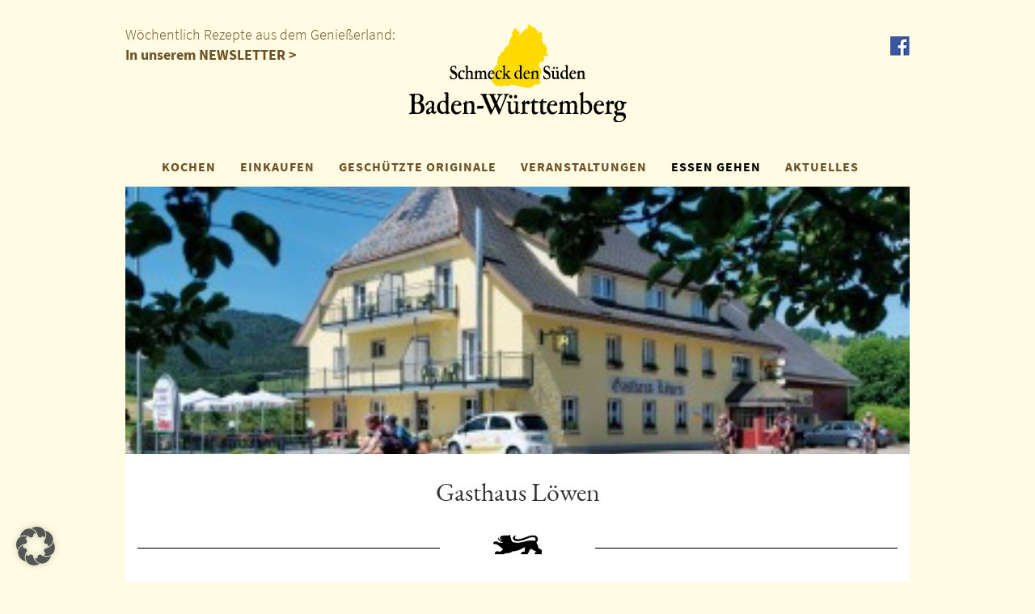

--- FILE ---
content_type: text/css
request_url: https://www.schmeck-den-sueden.de/wp-content/plugins/print-me/css/print-me.css?ver=1.1
body_size: -7
content:
/* CSS Document */

.print_icon{
    background: url('../images/print-icon.png') no-repeat scroll transparent;
    width: 28px;
    height: 28px;
    position: relative;
    top: 10px;
    left:100%;
    cursor: pointer;   
}

#print_icon{
    background: url('../images/print-icon.png') left center no-repeat scroll transparent;
    height: 28px;
    padding-left: 35px;
    cursor: pointer;
    margin-bottom:10px;   
}

#print_link{
    line-height: 28px;
    vertical-align: middle;
}